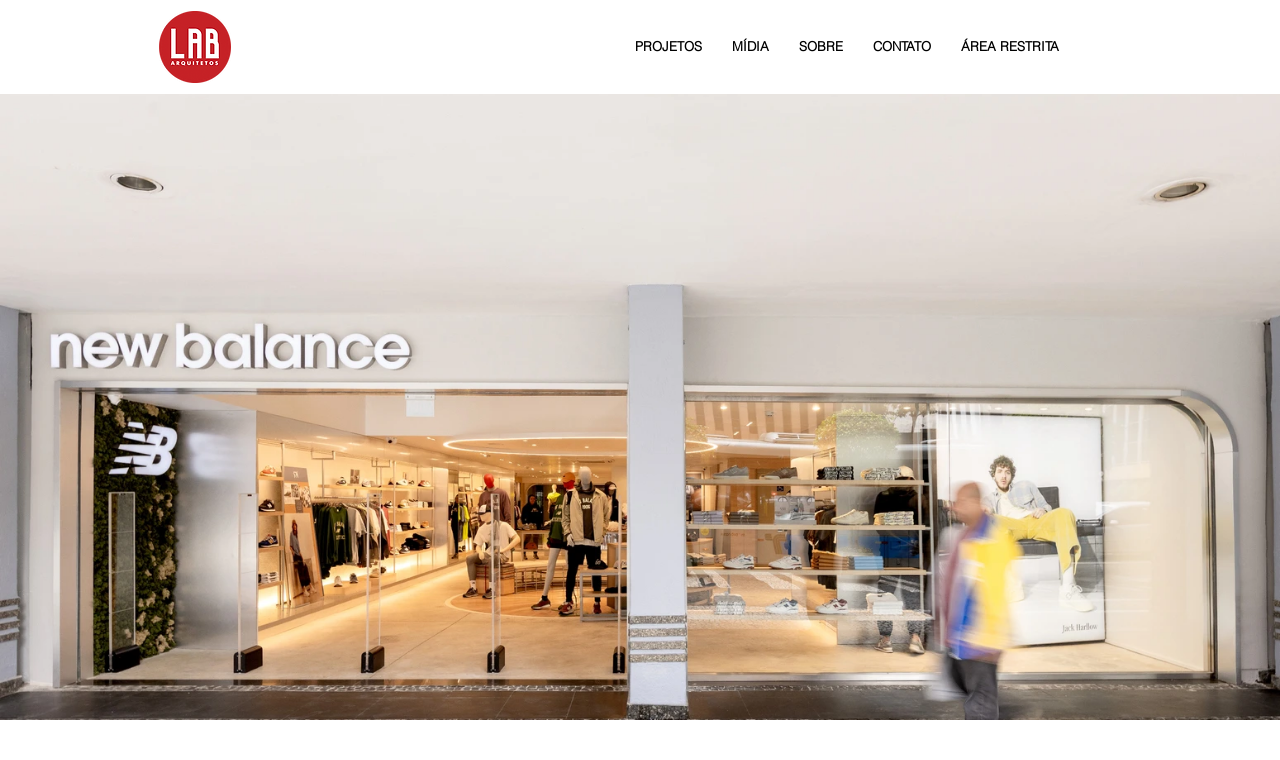

--- FILE ---
content_type: text/css; charset=utf-8
request_url: https://www.labarquitetos.com.br/_serverless/pro-gallery-css-v4-server/layoutCss?ver=2&id=comp-jy5x1d2i&items=3393_3300_2200%7C3296_3300_2200%7C4481_3300_2200%7C3258_3300_2200%7C4657_3300_2200%7C3480_3300_2200%7C3414_3300_2200%7C3584_3300_2200%7C3505_3300_2200%7C3476_3300_2200%7C3422_3300_2200%7C3348_3300_2200%7C3666_3300_2200%7C3549_3299_2200%7C3239_3351_1560%7C4421_3300_2200%7C4711_3300_2200%7C3528_3299_2200%7C4557_4451_2200%7C4647_1920_1289&container=94_1280_840_720&options=layoutParams_cropRatio:100%25/100%25%7ClayoutParams_structure_galleryRatio_value:0%7ClayoutParams_repeatingGroupTypes:%7ClayoutParams_gallerySpacing:0%7CgroupTypes:1%7CnumberOfImagesPerRow:3%7CfixedColumns:1%7CcollageAmount:0.8%7CtextsVerticalPadding:0%7CtextsHorizontalPadding:0%7CcalculateTextBoxHeightMode:MANUAL%7CtargetItemSize:35%7CcubeRatio:100%25/100%25%7CexternalInfoHeight:60%7CexternalInfoWidth:0%7CisRTL:false%7CisVertical:false%7CminItemSize:120%7CgroupSize:1%7CchooseBestGroup:true%7CcubeImages:true%7CcubeType:fill%7CsmartCrop:false%7CcollageDensity:1%7CimageMargin:0%7ChasThumbnails:false%7CgalleryThumbnailsAlignment:bottom%7CgridStyle:0%7CtitlePlacement:SHOW_BELOW%7CarrowsSize:35%7CslideshowInfoSize:60%7CimageInfoType:NO_BACKGROUND%7CtextBoxHeight:60%7CscrollDirection:1%7CgalleryLayout:5%7CgallerySizeType:smart%7CgallerySize:35%7CcropOnlyFill:false%7CnumberOfImagesPerCol:1%7CgroupsPerStrip:0%7Cscatter:0%7CenableInfiniteScroll:true%7CthumbnailSpacings:5%7CarrowsPosition:0%7CthumbnailSize:120%7CcalculateTextBoxWidthMode:PERCENT%7CtextBoxWidthPercent:50%7CuseMaxDimensions:false%7CrotatingGroupTypes:%7CrotatingCropRatios:%7CgallerySizePx:0%7CplaceGroupsLtr:false
body_size: 40
content:
#pro-gallery-comp-jy5x1d2i .pro-gallery-parent-container{ width: 1280px !important; height: 840px !important; } #pro-gallery-comp-jy5x1d2i [data-hook="item-container"][data-idx="0"].gallery-item-container{opacity: 1 !important;display: block !important;transition: opacity .2s ease !important;top: 0px !important;left: 0px !important;right: auto !important;height: 840px !important;width: 1280px !important;} #pro-gallery-comp-jy5x1d2i [data-hook="item-container"][data-idx="0"] .gallery-item-common-info-outer{height: 60px !important;} #pro-gallery-comp-jy5x1d2i [data-hook="item-container"][data-idx="0"] .gallery-item-common-info{height: 60px !important;width: 100% !important;} #pro-gallery-comp-jy5x1d2i [data-hook="item-container"][data-idx="0"] .gallery-item-wrapper{width: 1280px !important;height: 780px !important;margin: 0 !important;} #pro-gallery-comp-jy5x1d2i [data-hook="item-container"][data-idx="0"] .gallery-item-content{width: 1280px !important;height: 780px !important;margin: 0px 0px !important;opacity: 1 !important;} #pro-gallery-comp-jy5x1d2i [data-hook="item-container"][data-idx="0"] .gallery-item-hover{width: 1280px !important;height: 780px !important;opacity: 1 !important;} #pro-gallery-comp-jy5x1d2i [data-hook="item-container"][data-idx="0"] .item-hover-flex-container{width: 1280px !important;height: 780px !important;margin: 0px 0px !important;opacity: 1 !important;} #pro-gallery-comp-jy5x1d2i [data-hook="item-container"][data-idx="0"] .gallery-item-wrapper img{width: 100% !important;height: 100% !important;opacity: 1 !important;} #pro-gallery-comp-jy5x1d2i [data-hook="item-container"][data-idx="1"].gallery-item-container{opacity: 1 !important;display: block !important;transition: opacity .2s ease !important;top: 0px !important;left: 1280px !important;right: auto !important;height: 840px !important;width: 1280px !important;} #pro-gallery-comp-jy5x1d2i [data-hook="item-container"][data-idx="1"] .gallery-item-common-info-outer{height: 60px !important;} #pro-gallery-comp-jy5x1d2i [data-hook="item-container"][data-idx="1"] .gallery-item-common-info{height: 60px !important;width: 100% !important;} #pro-gallery-comp-jy5x1d2i [data-hook="item-container"][data-idx="1"] .gallery-item-wrapper{width: 1280px !important;height: 780px !important;margin: 0 !important;} #pro-gallery-comp-jy5x1d2i [data-hook="item-container"][data-idx="1"] .gallery-item-content{width: 1280px !important;height: 780px !important;margin: 0px 0px !important;opacity: 1 !important;} #pro-gallery-comp-jy5x1d2i [data-hook="item-container"][data-idx="1"] .gallery-item-hover{width: 1280px !important;height: 780px !important;opacity: 1 !important;} #pro-gallery-comp-jy5x1d2i [data-hook="item-container"][data-idx="1"] .item-hover-flex-container{width: 1280px !important;height: 780px !important;margin: 0px 0px !important;opacity: 1 !important;} #pro-gallery-comp-jy5x1d2i [data-hook="item-container"][data-idx="1"] .gallery-item-wrapper img{width: 100% !important;height: 100% !important;opacity: 1 !important;} #pro-gallery-comp-jy5x1d2i [data-hook="item-container"][data-idx="2"].gallery-item-container{opacity: 1 !important;display: block !important;transition: opacity .2s ease !important;top: 0px !important;left: 2560px !important;right: auto !important;height: 840px !important;width: 1280px !important;} #pro-gallery-comp-jy5x1d2i [data-hook="item-container"][data-idx="2"] .gallery-item-common-info-outer{height: 60px !important;} #pro-gallery-comp-jy5x1d2i [data-hook="item-container"][data-idx="2"] .gallery-item-common-info{height: 60px !important;width: 100% !important;} #pro-gallery-comp-jy5x1d2i [data-hook="item-container"][data-idx="2"] .gallery-item-wrapper{width: 1280px !important;height: 780px !important;margin: 0 !important;} #pro-gallery-comp-jy5x1d2i [data-hook="item-container"][data-idx="2"] .gallery-item-content{width: 1280px !important;height: 780px !important;margin: 0px 0px !important;opacity: 1 !important;} #pro-gallery-comp-jy5x1d2i [data-hook="item-container"][data-idx="2"] .gallery-item-hover{width: 1280px !important;height: 780px !important;opacity: 1 !important;} #pro-gallery-comp-jy5x1d2i [data-hook="item-container"][data-idx="2"] .item-hover-flex-container{width: 1280px !important;height: 780px !important;margin: 0px 0px !important;opacity: 1 !important;} #pro-gallery-comp-jy5x1d2i [data-hook="item-container"][data-idx="2"] .gallery-item-wrapper img{width: 100% !important;height: 100% !important;opacity: 1 !important;} #pro-gallery-comp-jy5x1d2i [data-hook="item-container"][data-idx="3"]{display: none !important;} #pro-gallery-comp-jy5x1d2i [data-hook="item-container"][data-idx="4"]{display: none !important;} #pro-gallery-comp-jy5x1d2i [data-hook="item-container"][data-idx="5"]{display: none !important;} #pro-gallery-comp-jy5x1d2i [data-hook="item-container"][data-idx="6"]{display: none !important;} #pro-gallery-comp-jy5x1d2i [data-hook="item-container"][data-idx="7"]{display: none !important;} #pro-gallery-comp-jy5x1d2i [data-hook="item-container"][data-idx="8"]{display: none !important;} #pro-gallery-comp-jy5x1d2i [data-hook="item-container"][data-idx="9"]{display: none !important;} #pro-gallery-comp-jy5x1d2i [data-hook="item-container"][data-idx="10"]{display: none !important;} #pro-gallery-comp-jy5x1d2i [data-hook="item-container"][data-idx="11"]{display: none !important;} #pro-gallery-comp-jy5x1d2i [data-hook="item-container"][data-idx="12"]{display: none !important;} #pro-gallery-comp-jy5x1d2i [data-hook="item-container"][data-idx="13"]{display: none !important;} #pro-gallery-comp-jy5x1d2i [data-hook="item-container"][data-idx="14"]{display: none !important;} #pro-gallery-comp-jy5x1d2i [data-hook="item-container"][data-idx="15"]{display: none !important;} #pro-gallery-comp-jy5x1d2i [data-hook="item-container"][data-idx="16"]{display: none !important;} #pro-gallery-comp-jy5x1d2i [data-hook="item-container"][data-idx="17"]{display: none !important;} #pro-gallery-comp-jy5x1d2i [data-hook="item-container"][data-idx="18"]{display: none !important;} #pro-gallery-comp-jy5x1d2i [data-hook="item-container"][data-idx="19"]{display: none !important;} #pro-gallery-comp-jy5x1d2i .pro-gallery-prerender{height:840px !important;}#pro-gallery-comp-jy5x1d2i {height:840px !important; width:1280px !important;}#pro-gallery-comp-jy5x1d2i .pro-gallery-margin-container {height:840px !important;}#pro-gallery-comp-jy5x1d2i .one-row:not(.thumbnails-gallery) {height:840px !important; width:1280px !important;}#pro-gallery-comp-jy5x1d2i .one-row:not(.thumbnails-gallery) .gallery-horizontal-scroll {height:840px !important;}#pro-gallery-comp-jy5x1d2i .pro-gallery-parent-container:not(.gallery-slideshow) [data-hook=group-view] .item-link-wrapper::before {height:840px !important; width:1280px !important;}#pro-gallery-comp-jy5x1d2i .pro-gallery-parent-container {height:840px !important; width:1280px !important;}